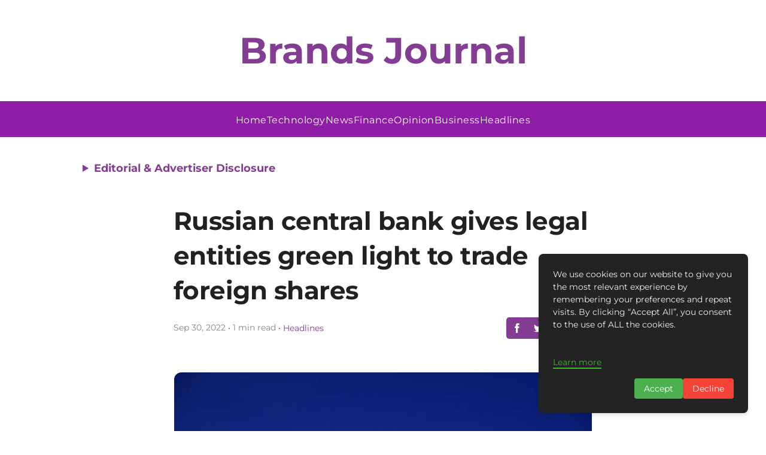

--- FILE ---
content_type: text/html; charset=utf-8
request_url: https://www.google.com/recaptcha/api2/aframe
body_size: 266
content:
<!DOCTYPE HTML><html><head><meta http-equiv="content-type" content="text/html; charset=UTF-8"></head><body><script nonce="ly7sdSdvx_9UBiUsVIqddQ">/** Anti-fraud and anti-abuse applications only. See google.com/recaptcha */ try{var clients={'sodar':'https://pagead2.googlesyndication.com/pagead/sodar?'};window.addEventListener("message",function(a){try{if(a.source===window.parent){var b=JSON.parse(a.data);var c=clients[b['id']];if(c){var d=document.createElement('img');d.src=c+b['params']+'&rc='+(localStorage.getItem("rc::a")?sessionStorage.getItem("rc::b"):"");window.document.body.appendChild(d);sessionStorage.setItem("rc::e",parseInt(sessionStorage.getItem("rc::e")||0)+1);localStorage.setItem("rc::h",'1768489398217');}}}catch(b){}});window.parent.postMessage("_grecaptcha_ready", "*");}catch(b){}</script></body></html>